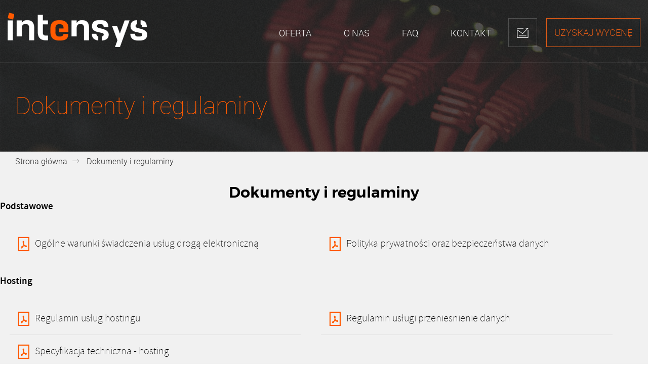

--- FILE ---
content_type: text/html; charset=UTF-8
request_url: https://intensys.pl/regulaminy
body_size: 2751
content:
<!DOCTYPE html>
<html lang="pl">
<head>
<meta http-equiv="content-type" content="text/html; charset=utf-8" />
<title>Dokumenty i regulaminy | intensys</title>
<meta name="description" content="" />
<meta name="keywords" content="" />
<meta name="designer" content="intensys.pl" />
<meta name="robots" content="index,follow" />
<meta name="viewport" content="width=device-width, initial-scale=1, maximum-scale=1, minimum-scale=1">
<link rel="stylesheet" href="/css/style.css?20240616" />
<link rel="icon" href="/img/favicon.png" />
<script async src="https://www.googletagmanager.com/gtag/js?id=G-GN4CWN8TC9"></script><script>window.dataLayer = window.dataLayer || [];function gtag(){dataLayer.push(arguments);}gtag('js', new Date());gtag('config', 'G-GN4CWN8TC9');</script>
</head>
<body class="page">
<header>

<nav>
        <a href="https://intensys.pl" id="logo">Kompleksowa obsługa IT - INTENSYS</a>
    
    <ul class="nav-menu">
        <li><a href="#">Oferta</a>
        <div class="nav-menu-sub">
            <div class="nav-menu-sub-back"></div>
            <div class="nav-menu-column special">
                <h2>Usługi IT</h2>
                <ul>
                    <li><a href="/obsluga-informatyczna/">Obsługa informatyczna</a></li>                    
                    <li><a href="/podpis-kwalifikowany/">Podpis kwalifikowany</a></li>
                    <li><a href="/administrowanie-serwerami/">Administrowanie serwerami</a></li>
                    <li><a href="/monitoring-kontrola-dostepu/">Monitoring IP, kontrola dostępu, Smart Home</a></li>
                    <li><a href="/bezpieczenstwo-danych/">Bezpieczeństwo danych</a></li>
                </ul>
            </div>            
            <div class="nav-menu-column">
                <h2>Internet</h2>
                <ul>
                    <li><a href="/serwery-dedykowane/">Serwery dedykowane</a></li>                                        
                    <li><a href="/hosting/">Hosting</a></li>
                    <li><a href="/domeny/">Domeny</a></li>                                        
                    <li><a href="/strony-internetowe/">Projektowanie stron www</a></li>
                    <li><a href="/certyfikaty-ssl/">Certyfikaty SSL</a></li>
                                    </ul>
            </div>
            <div class="nav-menu-column">
                <h2>Oprogramowanie</h2>
                <ul>
                    <li><a href="/oprogramowanie/">Dodatki do InsERT GT/Nexo</a></li>
                    <li><a href="/oprogramowanie/#sms">Komunikacja SMS</a></li>
                    <li><a href="/oprogramowanie/#backup">Kopie zapasowe</a></li>
                    <li><a href="/oprogramowanie/#dedykowane">Rozwiązania dedykowane</a></li>
                    <li><a href="/podpisywanie-kodu/">Certyfikaty Code Signing</a></li>
                </ul>
            </div>                
        </div>
        </li>
        <li><a href="/onas/">O nas</a></li>
        <li><a href="/faq/">FAQ</a></li>
        <li><a href="/kontakt/">Kontakt</a></li>
    </ul>

    <ul class="nav-buttons">
               <li><a target="_blank" href="https://poczta.intensys.pl/" class="nav-button-webmail" title="Logowanie do poczty">Poczta - Webmail</a></li>
    </ul>

    <a href="/wycena/" class="nav-get-quote">Uzyskaj wycenę</a>

</nav>


<div class="page-splash">
        <div class="page-splash-bg" style="background-image: url(/content/slider/infrastruktura.jpg)"></div>
        <div class="page-description">    
                <h1>Dokumenty i regulaminy</h1>
            </div>    
</div>
</header>
<nav class="breadcrumbs">
<div class="wrapper">
<ul>
    <li><a href="/">Strona główna</a></li>
            <li><a href="/regulaminy">Dokumenty i regulaminy</a></li>
        </ul>
</div>
</nav>
<section class="documents">
<div class="wrapper">
<h2>Dokumenty i regulaminy</h2>

<h3>Podstawowe</h3>
<div class="documents-files">
<a class="file" target="_blank" href="/downloads/ogolne-warunki-swiadczenia-uslug-droga-elektroniczna.pdf">Ogólne warunki świadczenia usług drogą elektroniczną</a>
<a class="file" target="_blank" href="/downloads/polityka-prywatnosci-oraz-bezpieczenstwa-danych.pdf">Polityka prywatności oraz bezpieczeństwa danych</a>
</div>
<h3>Hosting</h3>
<div class="documents-files">
<a class="file" target="_blank" href="/downloads/regulamin-uslug-hostingu.pdf">Regulamin usług hostingu</a>
<a class="file" target="_blank" href="/downloads/regulamin-uslugi-przeniesianie-danych.pdf">Regulamin usługi przeniesnienie danych</a>
<a class="file" target="_blank" href="/downloads/specyfikacja-techniczna-hosting.pdf">Specyfikacja techniczna - hosting</a>
</div>
<h3>Domeny</h3>
<div class="documents-files">
<a class="file" target="_blank" href="/downloads/regulamin-uslug-rejestracji-i-utrzymania-domen-internetowych.pdf">Regulamin usług rejestracji i utrzymania domen internetowych</a>
<a class="file" target="_blank" href="https://www.dns.pl/regulamin_nazw_domeny_pl">Regulamin rejestracji domen .pl (NASK)</a>
<a class="file" target="_blank" href="https://eurid.eu/pl/other-infomation/document-repository/">Regulamin rejestracji domen .eu (EURid)</a>
<a class="file" target="_blank" href="https://www.icann.org/en/registrars/registrant-rights-responsibilities-en.htm">Regulamin rejestracji domen globalnych (ICANN)</a>
</div>
<h3>Serwery dedykowane, administrowanie serwerami</h3>
<div class="documents-files">
<a class="file" target="_blank" href="/downloads/regulamin-swiadczenia-uslug-wynajmu-serwerow-dedykowanych.pdf">Regulamin świadczenia usług wynajmu serwerów dedykowanych</a>
<a class="file" target="_blank" href="/downloads/regulamin-uslugi-administracja-serwerami.pdf">Regulamin usługi administracja serwerami</a>
<a class="file" target="_blank" href="/downloads/ogolne-warunki-korzystania-z-oprogramowania-microsoft.pdf">Ogólne warunki korzystania z oprogramowania Microsoft w ramach usługi wynajmu serwerów dedykowanych</a>
</div>
</div>
</section>

<footer>

    <nav class="footer-columns">


        <div class="footer-column">

            <h3>Kontakt</h3>

            <address>
                <b>INTENSYS Spółka z o.o.</b><br />
                Jedności Robotniczej 34<br />
                89-600 Chojnice
            </address>

            <a href="tel:+48880100187" class="footer-phone">+48 880 100 187</a>
            <a href="mailto:kontakt@intensys.pl" class="footer-mail">kontakt@intensys.pl</a>

            <ul class="footer-social">
                <li><a target="_blank" href="https://www.facebook.com/intensys" class="footer-social-facebook">Facebook</a></li>
                <li><a target="_blank" href="https://twitter.com/intensyspl" class="footer-social-twitter">Twitter</a></li>
                <li><a target="_blank" href="https://www.linkedin.com/company/intensyspl" class="footer-social-linkedin">LinkedIn</a></li>
            </ul>

        </div>

        <div class="footer-column footer-menu">

            <h3>O nas</h3>

            <ul>
                <li><a href="/onas/#dlaczego-my">Dlaczego intensys?</a></li>
                             <li><a href="/kontakt/">Kontakt</a></li>
                <li><a href="/regulaminy/">Regulaminy</a></li>
                <li><a href="/polityka-prywatnosci/">Polityka prywatności</a></li>
            </ul>

        </div>

        <div class="footer-column footer-menu">

            <h3>Usługi</h3>

            <ul>
                <li><a href="/obsluga-informatyczna/">Obsługa informatyczna</a></li>
                <li><a href="/serwery-dedykowane/">Serwery dedykowane</a></li>
                <li><a href="/monitoring-kontrola-dostepu/">Monitoring IP, kontrola dostępu</a></li>
                <li><a href="/podpis-kwalifikowany/">Podpis kwalifikowany</a></li>
                <li><a href="/bezpieczenstwo-danych/">Systemy kopii zapasowych</a></li>
                <li><a href="/hosting/">Hosting</a></li>
                <li><a href="/domeny/">Rejestracja domen</a></li>
                <li><a href="/strony-internetowe/">Projektowanie stron www</a></li>
            </ul>

        </div>

        <div class="footer-column footer-menu">

            <h3>Zasoby</h3>

            <ul class="footer-resources">
                <li><a href="/faq/" class="faq">FAQ</a></li>
                               <li><a href="/wycena/" class="query">Zapytanie o ofertę</a></li>
                <li><a target="_blank" href="https://www.iss.com.pl/oprogramowanie/" class="shop">Zamawianie licencji</a></li>
                <li><a target="_blank" href="https://tools.intensys.pl/" class="tools">Narzędzia intensys</a></li>
                <li><a target="_blank" href="https://poczta.intensys.pl/" class="mail">Poczta.intensys.pl</a></li>
            </ul>

        </div>

    </nav>

    <div class="footer-copyright"><p>© 2006-2024 INTENSYS Spółka z o.o.</p></div>

</footer>

<a href="" id="floating-menu">Menu</a>


<!-- Messenger Wtyczka czatu Code -->
    <div id="fb-root"></div>

    <!-- Your Wtyczka czatu code -->
    <div id="fb-customer-chat" class="fb-customerchat">
    </div>

    <script>
      var chatbox = document.getElementById('fb-customer-chat');
      chatbox.setAttribute("page_id", "132847040074802");
      chatbox.setAttribute("attribution", "biz_inbox");
    </script>

    <!-- Your SDK code -->
    <script>
      window.fbAsyncInit = function() {
        FB.init({
          xfbml            : true,
          version          : 'v15.0'
        });
      };

      (function(d, s, id) {
        var js, fjs = d.getElementsByTagName(s)[0];
        if (d.getElementById(id)) return;
        js = d.createElement(s); js.id = id;
        js.src = 'https://connect.facebook.net/pl_PL/sdk/xfbml.customerchat.js';
        fjs.parentNode.insertBefore(js, fjs);
      }(document, 'script', 'facebook-jssdk'));
    </script>


<script src="/js/script.js"></script>

</body>
</html>

--- FILE ---
content_type: text/css;charset=UTF-8
request_url: https://intensys.pl/css/style.css?20240616
body_size: 11741
content:
@font-face {font-family: 'Roboto';src: url('../font/roboto-light-webfont.woff2') format('woff2');font-weight: normal;font-style: normal;font-display: block;}@font-face {font-family: 'Roboto';src: url('../font/roboto-thin-webfont.woff2') format('woff2');font-weight: 200;font-style: normal;font-display: block;}@font-face {font-family: 'Trueno';src: url('../font/trueno-light-webfont.woff2') format('woff2');font-weight: normal;font-style: normal;font-display: block;}@font-face {font-family: 'Trueno';src: url('../font/trueno-ultralight-webfont.woff2') format('woff2');font-weight: 200;font-style: normal;font-display: block;}@font-face {font-family: 'Trueno';src: url('../font/trueno-semibold-webfont.woff2') format('woff2');font-weight: bold;font-style: normal;font-display: block;}@font-face {font-family: 'Source Sans';src: url('../font/sourcesanspro-bold-webfont.woff2') format('woff2');font-weight: bold;font-style: normal;font-display: fallback;}@font-face {font-family: 'Source Sans';src: url('../font/sourcesanspro-light-webfont.woff2') format('woff2');font-weight: 200;font-style: normal;font-display: fallback;}@font-face {font-family: 'Source Sans';src: url('../font/sourcesanspro-regular-webfont.woff2') format('woff2');font-weight: normal;font-style: normal;font-display: fallback;}@font-face {font-family: 'Line Awesome';font-style: normal;font-weight: 400;font-display: auto;src: url("../font/la-regular-400.woff2") format("woff2");font-display: auto;}@font-face {font-family: 'Line Awesome';font-style: normal;font-weight: 900;font-display: auto;src: url("../font/la-solid-900.woff2") format("woff2");font-display: auto;}@font-face {font-family: 'Line Awesome Brands';font-style: normal;font-weight: normal;font-display: auto;src: url("../font/la-brands-400.woff2") format("woff2");font-display: auto;}*{padding:0;margin:0}article,aside,details,figcaption,figure,footer,header,hgroup,menu,nav,section{display: block}object,embed,video{max-width:100%;height:auto}.nav-toggle { display: none; }.fn {display:none;}address{font-style:normal;}a{text-decoration:none}a:focus,input,textarea{outline:0}abbr{border-bottom: 1px dotted black}del{color:red;text-decoration:line-through}ins{border-bottom:1px solid green;color:green;text-decoration:none}q{font-style:italic}fieldset{border:0}html{overflow-y:scroll;background:#fff}img{border:0;vertical-align:bottom;max-width:100%}#mapa img{max-width:9999px}label{cursor:pointer}ul{list-style:none}table{border-collapse:collapse;border-spacing:0;margin-bottom:1em}@media screen {.clear{clear:both}.left{float:left}.right{float:right}.center{text-align: center;}.text-left { text-align:left; }.text-right { text-align:right; }.text-center{ text-align:center; }.hide{display:none}.offscr{position:absolute;left:-9999px}.noscroll{overflow:hidden;}html,body{box-sizing: border-box;}body{text-rendering:optimizeLegibility;font-family:"Source Sans", sans-serif;}html {scrollbar-color: #6b6b6b #1d1d1d;scrollbar-width: auto;}.wrapper, header nav, .footer-columns { position: relative; width: 1400px; margin: auto; }header {width: 100%;height: 100vh;background-color: #303131;background-image: url(../img/noise.jpg);}#logo {width: 276px;height: 68px;overflow: hidden;text-indent: -9000px;background: url(../img/logo.png);background-position: 50% 50%;display: block;position: absolute;top: 25px;left: 15px;text-align: left;}.breadcrumbs {width: 100%;background: #f1f1f1;font: normal 16px/16px Roboto;overflow: hidden;}.breadcrumbs ul { padding: 8px 0; position: relative; }.breadcrumbs ul li:first-child { margin-left: 15px; }.breadcrumbs ul li { display: inline-block; position: relative; }.breadcrumbs ul li:after {color: #aaa; margin: 0 8px;font: bold 18px/20px "Line Awesome";content: "";}.breadcrumbs ul li:last-child:after { content: "" }.breadcrumbs ul li a { color: #333; }.breadcrumbs ul li a:hover { color: #df5b16; }.page header { height: 300px; min-height: auto; }header nav { border-bottom: 1px solid rgba(255,255,255,.07); height: 123px; z-index: 20; text-align: right; }header nav > ul {display: inline-block;text-align: left;vertical-align: top;}header nav > ul > li {display: inline-block;}header .nav-menu {margin-top: 25px;height: 80px;font: normal 18px/18px Roboto;}header .nav-menu > li { margin: 0 15px;} header .nav-menu > li > a { padding: 0 15px; display: block; color: #fff; text-transform: uppercase; line-height: 80px; transition: color ease .3s;}header .nav-menu > li:hover > a, header .nav-menu > li > a:hover { color: #df5b16; }header .nav-menu-sub.open { transform: translate(0,0); opacity: 1; }header .nav-menu-sub {position: absolute;width: 1000px;top: 100px;background: #2a2b2a;color: #fff;display: flex;right: 15px;transition: opacity 0.4s, padding 0.3s ease, transform 0.4s;transform: translate(0, -150%);opacity: 0;z-index: 20;}header .nav-menu-sub h2 {font: bold 18px/20px "Source Sans";text-transform: uppercase;margin-top: 35px;margin-left: 40px;margin-bottom: 20px;}header .nav-menu-sub ul {margin-left: 40px;margin-bottom: 40px;max-width: 250px;}header .nav-menu-sub ul > li {margin: 15px 0;}header .nav-menu-sub ul > li a {color: #fff;text-transform: uppercase;font: 200 18px/20px "Source Sans";opacity: .8;transition: all ease 0.3s;}header .nav-menu-sub ul > li a:hover {color: #df5b16;}header .nav-menu-column {display: inline-block;vertical-align: top;width: 33%;}header .nav-menu-column.special {background: #1c1e1c;}header .nav-buttons {height: 55px;border: 1px solid rgba(255,255,255,.2);margin-top: 36px;}header .nav-buttons li { float: left; }header .nav-buttons a {display: block;width: 55px; height: 55px;text-align: center;border-right: 1px solid rgba(255,255,255,.2); overflow: hidden;text-indent: -9000px;transition: all ease .3s;position: relative;}header .nav-buttons a:before {background-position: 50% 50%;background-repeat: no-repeat;position: absolute;width: 55px; height: 55px;text-align: center;top: 0;left: 0;content: "";transition: all ease .3s;}.nav-get-quote {display: inline-block;vertical-align: top;text-align: center;height: 55px; font: normal 18px/55px Roboto;color: #df5b16;text-transform: uppercase;border: 1px solid #df5b16;padding: 0 15px;margin: 36px 15px 0 15px;transition: all ease .3s;}.nav-get-quote:hover {background: rgba(255,90,0,0.1);}header .nav-button-login:before { background-image: url(../img/icon-panel.png); }header .nav-button-webmail:before { background-image: url(../img/icon-mail.png); }header .nav-button-login:hover { background-color: rgba(0,110,180,.3);}header .nav-button-webmail:hover { background-color: rgba(0,180,0,.3)}header .nav-button-login:hover:before { transform: rotateZ(360deg); }header .nav-button-webmail:hover:before { transform: rotateZ(10deg); }header .nav-buttons li:last-child a { border-right: none; }.home-slider {position: absolute;top: 0;left: 0;width: 100%;height: 100%;z-index: 10;}.home-slide {position: absolute;top: 0;left: 0;width: 100%;height: 100%;background: #111;z-index: 50;}.home-slide { z-index: 100;}.home-slide img {position: absolute;top: 0;left: 0;width: 100%;height: 100%;object-fit: cover;opacity: .2;}.page-splash {width: 100%;height: 300px;position: absolute;top: 0;left: 0;overflow: hidden;}.page-splash-bg {position: absolute;width: 100%;height: 1000px;left: 0;background-position-y: 1700px;background-attachment: fixed;opacity: .2;}.page-description { height: 180px; width: 1400px; margin: auto; position: relative; top: 120px; }.page-description h1 { margin-left: 0px; font: 200 48px/48px Roboto; color: #ff5a00; position: absolute; top: 50%; left: 15px; transform: translateY(-50%); }.page-description h1 p { display: block; font: 200 24px/40px Roboto; }.home-slide a {display: block; width: 100%;max-width: 1400px; margin: auto;position: relative; top: 55%;color: #fff;}.home-slide a h2 {font: 200 48px/48px Trueno;color: #ff5a00;max-width: 700px;margin-left: 130px;padding-bottom: 30px;padding-top: 20px;position: relative;display: block;top: 20px;}.home-slide a h2:before {content: "";position: absolute;height: 100%;width: 6px;background: #ff5a00;left: -25px;top: 0;}.home-slide a p {max-width: 680px;color: rgba(255,255,255,.8);font: normal 20px/24px Roboto;margin: 20px 0;margin-left: 130px;}.home-slider-pagination { position: absolute;bottom: 20px;display: block;z-index: 40;width: 100%;max-width: 1400px;margin: auto;left: 0; right: 0;}.home-slider-progress {position: absolute;bottom: 0;height: 5px;background-color: #000;z-index: 3000;opacity: 0.6;}.home-slider-pagination ul {margin-left: 20px;}.home-slider-pagination ul li {display: inline-block;margin-right: 12px;width: 48px;height: 48px;border: 1px solid rgba(255,255,255,.2);color: rgba(255,255,255,.2);text-align: center;font: normal 24px/48px Roboto;transition: all ease .3s;cursor: pointer;}.home-slider-pagination .active {color: #fff;border-color: #fff;}.home-slider-pagination li:hover {border-color: #ff5a00;color: #ff5a00;}.home-offer {width: 100%;background: #f8f8f8;padding-bottom: 50px;}.home-offer h2 {font: bold 36px/36px Trueno;color:#282a28;margin-left: 40px;padding-top: 50px;padding-bottom: 30px;text-align: left;}.home-offer-element {max-width: 390px;display: inline-block;margin-left: 40px;margin-right: 20px;margin-bottom: 30px;vertical-align: top;color: #282a28;}.home-offer-element h3 {font: 200 30px/30px "Source Sans";margin-bottom: 15px;}.home-offer-element a {color:#282a28;transition: all ease .3s;}.home-offer-element a:hover {color: #ff5a00;}.home-offer-element h3:before {font: bold 60px/60px "Line Awesome";color: #ff5a00;display: block;margin-bottom: 5px;}.home-offer-element.www h3:before { content: "" }.home-offer-element.server h3:before { content: "" }.home-offer-element.care h3:before { content: "" }.home-offer-element.networking h3:before { content: "" }.home-offer-element.security h3:before { content: "" }.home-offer-element.software h3:before { content: "" }.home-offer-element p {font: normal 18px/18px "Source Sans";margin-bottom: 15px;}.home-counter {width: 100%;position: relative;color: #fff;}.home-counter-data {width: 55%;background-color: #191a19;position: relative;top: -50px;height: 440px;z-index: 10;text-align: right;font: 200 24px/48px "Source Sans";}.home-counter-data ul {right: 15%;top: 50%;transform: translateY(-50%);position: absolute;}.home-counter-data li {margin-bottom: 15px;}.home-counter-data li b {color: #ff5a00;font: bold 48px/48px "Source Sans";display: inline-block; vertical-align: middle;text-align: left;margin-left: 15px;width: 100px;}.home-counter-data:before {content: '';background-image: url(../img/bg-counter.jpg);background-repeat: no-repeat;background-size: cover;width: 100%;height: 100%;pointer-events: none;z-index: 1;position: absolute;mix-blend-mode: overlay;opacity: .25;left: 0;}.home-counter-description {width: 50%;height: 100%;position: absolute;top: 0;right: 0;background: #282a28;z-index: 20;}.home-counter-description:before {content: "";font: bold 145px/145px "Line Awesome";color: rgba(255,255,255,.04);position: absolute;pointer-events: none;bottom: 30px;left: 30px;}.home-counter-description h2 {font: bold 36px/36px Trueno;margin-top: 50px;margin-left: 50px;}.home-counter-description p {font: normal 18px/24px "Source Sans";margin-top: 20px;margin-left: 50px;max-width: 380px;}.home-clients {width: 100%;text-align: center;}.home-clients h2 {font: bold 36px/36px Trueno;color:#ff5a00;margin-left: 40px;padding-top: 10px;padding-bottom: 20px;text-align: left;}.home-clients ul {display: flex;flex-wrap: wrap;max-width: 1200px;margin: auto;margin-top: 30px;margin-bottom: 40px;}.home-clients ul li {display: inline-block;flex-grow: 1;width: 199px;height: 120px;position: relative;text-align: center;}.home-clients ul li img {position: absolute;top: 50%;transform: translateY(-50%);margin: auto;left: 0;right: 0;-webkit-filter: grayscale(100%);filter: grayscale(100%);transition: all ease .5s;}.home-clients ul li img:hover {filter: none;}.home-clients ul li:nth-child(1),.home-clients ul li:nth-child(2),.home-clients ul li:nth-child(3),.home-clients ul li:nth-child(4),.home-clients ul li:nth-child(5),.home-clients ul li:nth-child(6) {border-bottom: 1px solid #e1e1e1}.home-clients ul li:nth-child(1):after,.home-clients ul li:nth-child(2):after,.home-clients ul li:nth-child(3):after,.home-clients ul li:nth-child(4):after,.home-clients ul li:nth-child(5):after {content: "";width: 1px;height: 100px;background: #e1e1e1;position: absolute;top: 70px;right: 0;}.home-clients-query {margin-bottom: 40px;}.home-clients-query p {font: normal 18px/20px "Source Sans";font-style: italic;color: #494949;display: inline-block;vertical-align: middle;}.home-clients-query a, .query-button {display: inline-block;vertical-align: middle;text-align: center;text-transform: uppercase;color: #494949;border: 1px solid #d0d0d0;padding: 15px 15px;margin: 5px;margin-left: 15px;transition: all ease .3s;text-decoration: none;font-size: 18px;}.home-clients-query a:hover, .query-button:hover {background: #000;color: #fff;text-decoration: none;}.home-news {width: 100%;background: #f8f8f8;text-align: center;padding-bottom: 40px;}.home-news-container {width: 100%;display: flex;flex-wrap: nowrap;justify-content: space-evenly;}.home-news-element {width: 430px;background: #fff;display: block;text-align: left;margin: 16px;color: #000;transition: all ease .5s;}.home-news-element:hover {box-shadow: 0px 0px 30px 1px rgba(0, 0, 0, .1);}.home-news-element h3 {font: 200 30px/30px "Source Sans"; margin: 35px 30px 15px 35px; }.home-news-element time {font: bold 18px/18px "Source Sans"; position: relative;margin-left: 30px;}.home-news-element time:before {font: normal 30px/18px "Line Awesome";content: "";display: inline-block;vertical-align:top;}.home-news-element p { font: 200 18px/20px "Source Sans"; margin: 20px 35px;}.home-news h2 {font: bold 36px/36px Trueno;color:#494949;margin-left: 40px;padding-top: 50px;padding-bottom: 20px;text-align: left;}footer {background-color: #181818;width: 100%;color: #fff;padding-top: 20px;position:relative;}footer > * {z-index: 20;}footer:before {position: absolute;top: 0;left: 0;width: 100%;height: 100%;content: "";background-image: url(../img/noise.jpg);z-index: 10;opacity: .7;}footer:after {position: absolute;top: 0;left: 0;width: 100%;height: 100%;content: "";background: #222;opacity: .5;z-index: 11;}footer h3 {color: #ff5a00;font: normal 24px/24px Trueno;margin-top: 15px;margin-bottom: 30px;}.footer-copyright {width: 100%;background: #181818;text-align: center;color: #fff;font: 200 18px/24px "Source Sans";padding: 13px 0;position: relative;}footer address {font: 200 18px/24px "Source Sans"; margin-bottom: 20px;}.footer-phone, .footer-mail {display: block;font: 200 18px/24px "Source Sans";color: #fff;margin: 10px 0;position: relative;}.footer-phone:before, .footer-mail:before {font: bold 24px/24px "Line Awesome";color: #fff;margin-right: 8px;display: inline-block;vertical-align: middle;}.footer-phone:before { content: "" }.footer-mail:before { content: "" }.footer-social {height: 50px;border: 1px solid #212121;display: inline-block;margin-top: 20px;margin-bottom: 20px;}.footer-social li {display: inline-block;float: left;border-right: 1px solid #212121;}.footer-social li:last-child {border-right: none;}.footer-social li a {width: 50px;height: 50px;display: block;text-align: center;overflow: hidden;text-indent: -9000px;position: relative;color: #fff;}.footer-social li a:before {font: normal 24px/50px "Line Awesome Brands";text-indent: 0;width: 50px;height: 50px;text-align: center;position: absolute;top: 0;left: 0;}.footer-social-facebook:before { content: "" }.footer-social-twitter:before { content: "" }.footer-social-linkedin:before { content: "" }.footer-menu ul li a {color: rgba(255,255,255,.5);font: 200 18px/24px "Source Sans";display: block;margin: 10px 0;}footer a, footer a:before, .footer-resources a:before {transition: all ease .5s;}.footer-social a:hover {color: #fff;background-color: rgba(255,90,0,.6);}.footer-social a:hover:before {color: #fff;}footer a:hover, footer a:hover:before, .footer-menu ul li a:hover, .footer-resources a:hover:before {color: #ff5a00;}.footer-resources a { position: relative;}.footer-resources a:before {content: "";font: bold 18px/18px "Line Awesome";color: rgba(255,255,255,.4);margin-right: 8px;}.footer-resources .faq:before { content: "" }.footer-resources .sitemap:before { content: "" }.footer-resources .query:before { content: "" }.footer-resources .shop:before { content: "" }.footer-resources .tools:before { content: "" }.footer-resources .mail:before { content: "" }.footer-columns { display: flex; }.footer-column { width: 22%; margin-left: 3%; border-right: 1px solid rgba(0,0,0,.24); padding-bottom: 20px; }.footer-column:last-child {border-right: none}article {min-height: 300px;background: #fff;}#floating-menu {background: #ff5a00;width: 50px;height: 50px;overflow: hidden;position: fixed;top: 20px;right: 20px;text-indent: -9000px;color: #fff;z-index: 5000;text-align: center;opacity: 0;transition: all ease .4s;visibility: collapse;}#floating-menu.visible {opacity: 1;visibility: visible;top: 20px;right: 20px;}#floating-menu.close:before {content: "";}#floating-menu:before {content: "";font: bold 24px/50px "Line Awesome";text-indent: 0;width: 50px;height: 50px;position: absolute;top: 0;left: 0;text-align: center;}.mobileMenu {top: 0;right: 0;width: 50px;height: 50px;z-index: 4000;position: fixed;background: #ff5a00;transition: all ease .2s;overflow: hidden;width: 100vw;height: 100vh;clip: rect(50px,97vw,50px,97vw);transition-delay: .3s;}.mobileMenu.open {clip: rect(0,100vw,100vh,0);}.mobileMenu #logo {background-color: transparent;background-position: 50% 50%;background-repeat: no-repeat;background-image: url(../img/logo-white.png);}.mobileMenu .nav-menu-sub {position: absolute;top: 0;left: 0;margin-left: 350px;transition: opacity 0.4s, padding 0.3s ease, transform 0.4s;transform: translateX(150%);opacity: 0;margin-top: -80px;overflow-y: auto;height: calc(100vh - 150px);scrollbar-color: #6b6b6b #1d1d1d;scrollbar-width: thin;min-width: 300px;}.mobileMenu.sub-open { background: #111; }.mobileMenu.sub-open .nav-menu { transform: translateX(-50%); }.mobileMenu.sub-open .nav-menu > li > a { opacity: .1 }.mobileMenu .nav-menu-sub.open { transform: translateX(0); opacity: 1; }.mobileMenu .nav-menu-sub .nav-menu-column { margin-bottom: 30px; }.mobileMenu .nav-menu-sub h2 { font: bold 20px/24px "Source Sans"; text-transform: uppercase; color: #ff5a00;}.mobileMenu .nav-menu-sub ul { margin-top: 20px; }.mobileMenu .nav-menu-sub li a { color: #fff; margin-bottom: 15px; display: block; transition: color 0.4s; }.mobileMenu .nav-menu-sub li a:hover { color: #ff5a00; }.mobileMenu .nav-menu-sub-back {cursor: pointer;background: #000;width: 50px;height: 50px;margin-bottom: 30px;color: #fff;text-align: center;transition: color 0.4s;}.mobileMenu .nav-menu-sub-back:hover {color: #ff5a00;}.mobileMenu .nav-menu-sub-back:before {font: bold 24px/50px "Line Awesome";content: "";}.mobileMenu .nav-menu {position: relative;top: 0;margin-top: 200px;margin-left: 50%;left: 0;color: #fff;transition: opacity 0.4s, padding 0.3s ease, transform 0.4s;display: block;height: 100%;}.mobileMenu.sub-open .nav-menu > li > a {pointer-events: none;}.mobileMenu .nav-menu > li {margin-bottom: 30px;}.mobileMenu .nav-menu > li > a {color: #fff;font: bold 55px/55px "Source Sans";transition: opacity 0.4s;}.mobileMenu .nav-menu > li > a:hover {opacity: .5;}.mobileMenu .nav-get-quote {bottom: 50px;right: 50px;background: transparent;color: #fff;border: 1px solid #fff;position: absolute;font: 200 24px/50px "Source Sans";text-transform: none;padding: 10px 40px;transition: all ease 0.4s;}.mobileMenu.sub-open .nav-get-quote {color: #ff5a00;border: 1px solid #ff5a00;}.mobileMenu .nav-get-quote:hover {background: #000;border-color: #000;color: #fff;}.mobileMenu .nav-buttons {position: absolute;bottom: 50px;left: 40px;}.mobileMenu .nav-buttons li {display: inline-block;}.mobileMenu .nav-buttons li a {width: 70px;height: 70px;overflow: hidden;background: #fff;border: 1px solid #fff;color: #ff5a00;display: block;text-indent: -9000px;position: relative;}.mobileMenu .nav-buttons li a:hover:before {font-size: 50px;}.mobileMenu.sub-open .nav-buttons li a {background: transparent;border: 1px solid #ff5a00;color: #ff5a00;}.mobileMenu .nav-buttons li a:before {width: 100%;height: 100%;text-align: center;font: bold 40px/70px "Line Awesome";color: #ff5a00;position: absolute;top: 0;left: 0;text-indent: 0;transition: all ease 0.4s;}.mobileMenu .nav-buttons li a.nav-button-webmail:before { content: "" }.mobileMenu .nav-buttons li a.nav-button-login:before { content: "" }.error { text-align: center; }.error main { max-width: 800px; position: absolute; top: 50%; transform: translateY(-50%); margin: auto; left: 0; right: 0;background-image: url(../img/error-404.png);background-repeat: no-repeat;background-position: top center;padding-top: 220px;color: #464646;}.error main h1 { font: 200 80px/80px Roboto; margin: auto; color: #fa5e00; margin-bottom: 50px; }.error main p { font: 200 24px/30px "Source Sans"; }.error main b { font-weight: bold; }.error main img { margin: 30px; }.columns {display: flex;flex-wrap: nowrap;}.column { width: 45%; margin-right: 5%; }.column:last-child { margin-right: 0;}.contact {background: #f5f5f5;padding-top: 30px;padding-bottom: 50px;position: relative;margin: auto;}.contact .wrapper { max-width: 800px;}.contact h1 {font: bold 36px/36px "Source Sans";color: #333;margin-bottom: 25px;}.contact address {font: 200 22px/26px "Source Sans";}article {font: 200 16px/22px "Source Sans";}article a {color: #ff5a00;}article a:hover {text-decoration: underline;}article p {margin: 12px 0;}.form {max-width: 800px;position: relative;margin: auto;margin-top: 40px;margin-bottom: 50px;}.form-row {display: flex;}.form-element {flex: 1 1 50%;padding: 0 34px 0 16px;}.form-element:first-child {padding-left: 0;}.form-element:last-child {padding-right: 0;}.form-element label {display: block;margin: 15px 0 10px 0;color: #333;font: 200 16px/16px Roboto;}.form-element input, .form-element textarea {width: 100%;padding: 15px;border: 1px solid #efefef;background: #efefef;font: 200 18px/22px "Source Sans";color: #333;transition: all ease .4s;}.form-element input:focus, .form-element textarea:focus {border-color: #ff5a00;}.form-element input:invalid:focus, .form-element textarea:invalid:focus, .form-element select:invalid:focus, .form-element .invalid {color: #721c24 !important;background-color: #f8d7da !important;border-color: #f5c6cb !important;}.form-element input:user-invalid, .form-element textarea:user-invalid, .form-element select:user-invalid, .form-element .invalid {color: #721c24 !important;background-color: #f8d7da !important;border-color: #f5c6cb !important;}input[type=number] {-moz-appearance: textfield;appearance: textfield;}input[type=number]::-webkit-outer-spin-button,input[type=number]::-webkit-inner-spin-button {-webkit-appearance: none;margin: 0;}.form-element textarea {min-height: 80px;resize: vertical;}.form-row p {padding: 10px;font: normal 18px/22px Roboto;color: #000;}.form-row > button {border: 1px solid #ff5a00;color: #ff5a00;background: transparent;padding: 15px 20px;text-transform: uppercase;text-align: center;font: 200 22px/22px Roboto;margin: 16px auto;margin-right: 0;cursor: pointer;transition: all ease .4s;}.form-row button:hover {border-color: #000;color: #000;}.form-required { color: red; }.faq .wrapper {width: auto;max-width: 1000px;}.faq-categories {width: 100%;display: block;margin-bottom: 30px;margin-top: 40px;border-bottom: 1px solid #efefef;padding-bottom: 20px;}.faq-categories li {display: inline-block;}.faq-categories li a {display: block;border: 1px solid #d7d7d7;color: #333;padding: 10px 15px;font: 200 20px/20px Roboto;text-align: center;margin: 5px;}.faq-categories li a.active {background: #333;border-color: #333;color: #fff;}.faq-categories li a:not(.active):hover {border-color: #ff5a00;color: #ff5a00;text-decoration: none;}.faq-questions {width: 100%;padding-bottom: 50px;}.faq-questions > li {display: block;width: 100%;background: #efefef;margin-bottom: 10px;box-shadow: 0 1px 2px rgba(0,0,0,.08);transition: box-shadow .2s;}.faq-questions > li > a {display: block;padding: 15px 15px; position: relative;text-decoration: none;text-align: left;font: 200 20px/24px Roboto;color: #333;}.faq-questions > li > a:after {content: "";font: bold 26px/26px "Line Awesome";color: #333;position: absolute;top: 50%;transform: translateY(-50%);right: 15px;}.faq-questions > li.opened > a:after {content: "";}.faq-questions > li > a:hover, .faq-questions li.opened > a {color: #ff5a00;}.faq-questions > li .faq-answer {display: none;overflow: hidden;margin: 0 20px;padding-bottom: 25px;}.text {font: 200 18px/24px "Source Sans";color: #000;}.text b { font-weight: bold; }.text .wrapper { max-width: 1000px; width: auto; }.text p {margin: 25px 0;}.text .preface {font: 200 24px/30px "Source Sans";}.documents {background: #f1f1f1;width: 100%;padding: 30px 0;text-align: left;}.documents-files {display: flex;max-width: 1400px;margin: 30px auto;justify-content: left;flex-wrap: wrap;}.documents-files a {display: flex;align-items: center;flex: 0 0 45%;max-width: 45%;text-align: left;padding: 20px 10px;padding-left: 50px;box-sizing: border-box;color: #000;font: 200 20px/24px "Source Sans";position: relative;border-bottom: 1px solid #dedede;transition: color .5s ease;margin: 0 1.5%;}.documents-files a:hover {color: #ff5a00;}.documents-files a:nth-last-of-type(-n+2) { border-bottom: none; }.documents-files a:nth-last-child(2):nth-child(even) { border-bottom: 1px solid #dedede !important; }.documents-files a[href$=".pdf"]:before { content: ""; }.documents-files a[href$=".docx"]:before { content: ""; }.documents-files a[href^="https"]:before,.documents-files a[href^="http"]:before { content: ""; font-weight: bold; }.documents-files a:before {content: "";position: absolute;left: 10px;top: 50%;transform: translateY(-50%);width: 35px;height: 35px;font: normal 35px/35px "Line Awesome";color: #ff5a00;}.why-us {background: #fff;width: 100%;padding: 30px 0;text-align: center;}.why-us h2, .how-we-work h2, .software h2, .text h2 {font: 200 60px/60px Roboto;color: #ff5a00;margin-bottom: 15px;position: relative;text-align: center;z-index: 10;}.text h2 {text-align: left;margin-bottom: 30px;}.text h3:first-child { margin-top: 40px; }.why-us > p {font: bold 18px/22px Roboto;margin-bottom: 15px;}.why-us-reasons {display: flex;max-width: 1200px;margin: auto;justify-content: space-around;flex-wrap: wrap;}.why-us-element {max-width: 450px;text-align: left;margin: 20px;}.why-us-element h3 {font: bold 26px/30px "Source Sans";margin-bottom: 15px;}.why-us-element p {font: 200 20px/26px "Source Sans";}.why-us-element h3:before {position: relative;content: "";font: bold 80px/80px "Line Awesome";color: #ff5a00;display: block;}.why-us-element.progress h3:before { content: '' }.why-us-element.advice h3:before { content: '' }.why-us-element.services h3:before { content: '' }.why-us-element.complex h3:before { content: '' }.why-us-element.project h3:before { content: '' }.why-us-element.rwd h3:before { content: ''; transform: rotate(3deg) }.why-us-element.cms h3:before { content: '' }.why-us-element.optimization h3:before { content: '' }.why-us-element.management h3:before { content: '' }.why-us-element.transparency h3:before { content: '' }.why-us-element.security h3:before { content: '' }.why-us-element.rodo h3:before { content: '' }.why-us-element.contract h3:before { content: '' }.why-us-element.experience h3:before { content: '' }.why-us-element.resources h3:before { content: '' }.why-us-element.audit h3:before { content: '' }.how-we-work {width: 100%;background: #171615;padding: 50px 0;position: relative;}.how-we-work:after {width: 100%;height: 100%;background-image: url(../img/bg-desktop.jpg);background-size: cover;mix-blend-mode: overlay;opacity: .5;pointer-events: none;position: absolute;top: 0;left: 0;z-index: 0;content: "";}.cards-container {max-width: 1200px;margin: auto;position: relative;}.cards {display: flex;flex-flow: column wrap;width: 1200px;height: 1200px;margin: 0 auto;position: relative;}.cards li {max-width: 450px;height: 200px;margin: 90px;margin-top: 45px;margin-bottom: 45px;position: relative;display: block;z-index: 2;background: #fff;}.cards li:nth-child(2n+1) {margin-right: 45px;}.cards li:nth-child(2n) {margin-left: 45px;}.cards li:nth-child(2) {margin-top: 180px;}.cards li:nth-child(2n):before,.cards li:nth-child(2n+1):before {position: absolute;content: "";width: 9px;height: 9px;background-color: #bdbdbd;border-radius: 9px;top: 50%;}.cards li:nth-child(2n):before { left: -49px; }.cards li:nth-child(2n+1):before { right: -65px; }.cards li:nth-child(2n):after,.cards li:nth-child(2n+1):after {position: absolute;content: "";width: 0;height: 0;border-color: #fff;border-top: 15px solid transparent;border-bottom: 15px solid transparent;top: calc(50% - 9px);}.cards li:nth-child(2n):after {border-right-width: 15px;border-right-style: solid;right: 100%;}.cards li:nth-child(2n+1):after {border-left-width: 15px;border-left-style: solid;left: 100%;}.cards li:nth-child(1) { order: 1; }.cards li:nth-child(2) { order: 5; }.cards li:nth-child(3) { order: 2; }.cards li:nth-child(4) { order: 6; }.cards li:nth-child(5) { order: 3; }.cards li:nth-child(6) { order: 7; }.cards li:nth-child(7) { order: 4; }.cards li:nth-child(8) { order: 8; }.cards li em {position: absolute;top: 0;right: 0;width: 50px;height: 50px;background: #efefef;text-align: center;font: bold 20px/50px Trueno;color: #333;}.cards li h3 {font: normal 26px/28px Roboto;color: #ff5a00;margin: 15px 20px;position: relative;}.cards li h3:before {font: bold 40px/30px "Line Awesome";color: #000;margin-right: 8px;position: relative;top: 5px;}.card-research h3:before { content: "" }.card-planning h3:before { content: "" }.card-coding h3:before { content: "" }.card-publication h3:before { content: "" }.card-testing h3:before { content: "" }.card-project h3:before { content: "" }.card-services h3:before { content: "" }.cards li p {font: 200 16px/22px "Source Sans";color: #000;margin: 8px 20px;}.cards-timeline {z-index: 1;position: absolute;top: 0;bottom: 0;left: 50%;border-left: 1px solid rgba(191, 191, 191, 0.4);}.solutions { width: 100%;margin-top: 10px;padding: 20px 0;text-align: center;}.solutions.gray {background: #f1f1f1;margin: 0; padding: 0;margin-top: 60px;padding-bottom: 20px;}.solutions p {font-size: 24px;font-weight: 200;}.solutions figure {display: inline-block;width: 100px;height: 150px;position: relative;margin: 20px;opacity: .5;transition: all ease .4s;}.solutions figure:hover { opacity: 1; }.solutions figure:hover img { filter: none; }.solutions figure:last-child:after {display: none;}.solutions figure img {position: absolute;top: 50%;transform: translateY(-50%);margin: auto;left: 0;right: 0;max-width: 100%;max-height: 80px;filter: grayscale(100%);transition: all ease .4s;}.solutions figure:after {content: "";position: absolute;top: 50%;transform: translateY(-50%);right: -20px;height: 50%;width: 1px;background: #efefef;}.solutions figure figcaption {position: absolute;bottom: 0;margin: auto;width: 100%;text-align: center;font-family: Roboto;font-weight: 200;}.portfolio {width: 100%;text-align: center;padding: 40px 0;background: #f1f1f1;}.portfolio h2, .offer h2 {font: 200 60px/60px "Roboto";color: #333;}.portfolio-container {max-width: 1400px;margin: auto;padding: 30px 0;display: flex;flex-wrap: wrap;justify-content: space-evenly;}.portfolio-item {width: 410px;background: #fff;margin: 20px;overflow: hidden;text-align: left;transition: all ease .4s;}.portfolio-item figure {overflow: hidden;}.portfolio-item img {filter: grayscale(80%);transition: all ease .4s;}.portfolio-item:hover {box-shadow: 0px 0px 30px 1px rgba(0, 0, 0, .1);}.portfolio-item:hover img {filter: none;transform: scale(1.1) translate(-10px,-10px);}.portfolio-item .title {color: #000;display: block;font: normal 22px/25px Trueno;margin: 12px 20px;height: 53px;}.portfolio-item .description {font: normal 16px/20px Roboto;position: relative;display: block;border-top: 1px solid #ff5a00;color: #555;width: 100%;min-height: 81px;}.portfolio-item .description p {padding: 20px;}.offer-scrolldown {position: absolute;bottom: 0;width: 100%;height: 150px;text-align: center;background: linear-gradient(0deg, rgba(255,255,255,1) 0%, rgba(255,255,255,0) 50%);z-index: 100;left: 0;right: 0;}.offer-scrolldown a {display: inline-block;text-transform: uppercase;padding: 10px 12px;border: 1px solid #000;color: #000;text-decoration: none;position: absolute;bottom: 10px;margin: 0;background: #fff;font: 200 18px/18px "Source Sans";left: 50%;transform: translateX(-50%);transition: all ease .4s;}.offer-scrolldown a:hover {text-decoration: none;color:#ff5a00;border-color: #ff5a00;}.offer-container, .server-container {max-width: 1400px;margin: 40px auto;display: flex;flex-wrap: wrap;justify-content: space-between;}.server-item {width: 100%;text-align: left;background: #f1f1f1;transition: all ease .4s;border: 3px solid #fff;margin-bottom: 20px;display: flex;justify-content: flex-start;align-content: center;}.server-item ul {display: flex;justify-content: flex-start;align-content: flex-start;order: 2;padding-left: 30px;}.server-item ul li {margin-right: 35px;margin-bottom: 10px;}.server-item ul li:nth-child(1) { width: 180px; }.server-item ul li:nth-child(2) { width: 60px; }.server-item ul li:nth-child(3) { width: 150px; }.server-item ul li:nth-child(4) { width: 120px; }.server-item ul li:nth-child(5) { width: 120px; }.server-item a {order: 4;background: #000;color: #fff;display: block;position: relative;padding: 10px 15px;margin-right: 25px;text-transform: uppercase;text-decoration: none !important;font: 200 16px/16px Roboto;transition: all ease .4s;align-self: center;}.server-item a:hover {background: #ff5a00;}.offer-item {width: calc(25% - 25px);min-width: 300px;text-align: left;background: #f1f1f1;transition: all ease .4s;border: 3px solid #fff;margin-bottom: 20px;display: flex;flex-direction: column;}.offer-item:hover, .domain-item:hover, .server-item:hover {border: 3px solid #ff5a00; }.offer-item a.button {background: #000;color: #fff;display: block;position: relative;padding: 12px 15px;margin: auto;margin-bottom: 25px;max-width: 150px;text-transform: uppercase;text-decoration: none !important;font: 200 16px/16px Roboto;transition: all ease .4s;text-align: center;}.offer-item a.button:hover {background: #ff5a00; }.offer-item h3, .server-item h3 {font: 200 30px/30px Trueno;color: #000;padding: 30px;display: block;border-bottom: 3px solid #fff;position: relative;}.offer-item h3 em, .server-item h3 em {font: 200 16px/30px Trueno;}.b-select {background: #ddd;height: 25px;width: 70px;overflow: hidden;font-weight: bold;position: relative;cursor: pointer;display: flex;flex-direction: column;}.b-select:hover:after { color: #000; }.b-select:after {position: absolute;right: 5px;top: 50%;transform: translateY(-52%);content: "";color: #777;font: bold 15px/25px "Line Awesome";}.b-select .b-label { line-height: 25px;text-align: left;padding: 0 5px;margin-right: 20px;}.b-select.open {overflow: visible;z-index: 500;}.b-select .b-options {background: #fff;border: 1px solid #ddd;position: relative;top: -1px;}.b-select .b-options div {height: 22px;line-heighT: 22px;cursor: pointer;font-weight: normal;padding: 3px 5px;}.b-select .b-options div:hover {background: #ddd;}.server-item h3 {border-bottom: none;padding: 0; padding-left: 80px;height: 30px;align-self: center;order: 1;width: 130px;}.offer-item h3:after {position: absolute;right: 20px;top: 20px;font: bold 50px/50px "Line Awesome";color: #ff5a00; }.server-item h3:after {position: absolute;left: 15px;top: 50%;transform: translateY(-50%);font: bold 50px/50px "Line Awesome";color: #ff5a00; }.server-item .price {text-align: center;font: bold 30px/30px Trueno;color: #000;display: block;order: 3;align-self: center;margin-left: auto;margin-right: 20px;height: 30px;}.server-item .price em {margin-left: 0 !important;}.offer-item.start h3:after { content: "" }.offer-item.biznes h3:after { content: "" }.offer-item.biznespro h3:after { content: "" }.offer-item.premium h3:after { content: "" }.offer-item.sign h3:after { content: "" }.offer-item.cloud h3:after { content: "" }.offer-item.stamp h3:after { content: "" }.offer-item.move h3:after { content: "" }.server-item.server.s h3:after { content: "" }.server-item.server.p h3:after { content: "" }.server-item.server.storage h3:after { content: "" }.server-item.server.vm h3:after { content: "" }.server-item.server.enterprise h3:after { content: "" }.offer-item .price {text-align: center;font: bold 50px/50px Trueno;color: #000;display: block;width: 100%;padding: 20px 0;border-bottom: 3px solid #fff;}.offer-item .price em, .server-item .price em {font-size: 16px;font-weight: 200;margin-left: -10px;font-style:normal;color: #888;}.offer-item ul {width: 90%;margin: auto;display: block;padding: 20px 0;margin-top: 0;}.offer-item ul li {display: block;padding: 8px 0;position: relative;display: flex;align-items: center;justify-content: space-between;}.offer-item ul li p {padding: 0;margin: 0;text-transform: uppercase;font-size: 14px;}.offer-item ul li b {text-align: right;font-weight: bold;position: relative;}.offer-item ul li b.check:before {content: "";font: bold 18px/18px "Line Awesome";color: green;}.offer-item ul li.imp b {font-size: 30px;}.offer {text-align: center;margin: 30px 0 ;}.offer-individual { display: block;width: 100%;max-width: calc(1400px - 50px);margin: auto;background: #f1f1f1;padding: 15px 25px;font: 200 20px/26px Roboto;color: #000;}.domain-container {max-width: 1400px;margin: 30px auto;text-align: center;display: flex;flex-wrap: wrap;justify-content: space-around;}.domain-item {width: 250px;background: #f1f1f1;text-align: left;border: 3px solid #fff;transition: all ease .4s;}.domain-item h3 {font: bold 30px/38px Trueno;color: #444;text-align: center;width: 100%;display: block;border-bottom: 3px solid #fff;padding: 20px 0;}.domain-item .price-register { padding-top: 10px; }.domain-item .price-renew { padding-bottom: 10px; }.domain-item .price-register, .domain-item .price-renew {margin: 5px auto;text-align: center;font: bold 30px/30px "Source Sans";color: #ff5a00; position: relative;}.price-register em, .price-renew em {font-size: 16px;color: #333;font-style: normal;font-weight: 200;position: relative;top: -5px;text-transform: uppercase;}.properties, .area {width: 100%;background: #f1f1f1;padding: 40px 0;position:relative;text-align: center;}.area { background: #fff; padding-bottom: 0; }#area-map {width: 100%;height: 400px;}.properties:before {background-image: url(../img/bg-datacenter.jpg);background-size:cover;background-position: 50% 50%;background-blend-mode: ovelay;content: "";position: absolute;width:100%;height: 100%;top: 0;left: 0;pointer-events: none;z-index: 1;mix-blend-mode: overlay;opacity: .8;}.properties h2, .area h2, .documents h2 {font: bold 30px/30px Trueno;color: #000;text-align: center;z-index: 10;}.properties > p, .area > p {font: 200 20px/26px "Source Sans";color: #333;width: 98%;max-width: 1400px; margin: 30px auto;}.properties-container {z-index: 10;max-width: 1400px;margin: auto;padding: 20px 0;display: flex;flex-wrap: wrap;justify-content: space-around;}.properties-container.three {max-width: 1200px;}.three .property-item {width: calc(33% - 80px);}.property-item {width: calc(25% - 80px);min-width: 250px;margin: 30px 10px;padding-left: 40px;position: relative;text-align: left;}.property-item:before {font: bold 30px/30px "Line Awesome";color: #ff5a00; content: "";left: 0;top: 0px;position: absolute;}.property-item h3 {margin-bottom: 10px;font: bold 18px/22px Trueno;}.property-item p {font: 200 16px/22px "Source Sans";color: #333;margin-bottom: 20px;}blockquote {width: calc(100% - 25px);max-width: 1200px;margin: 10px auto;padding: 10px;position: relative;border-left: 10px solid rgba(0,0,0,.1);font-style: italic;}blockquote cite {font-style: normal;font-weight: bold;color: #999;}.text blockquote > p {margin: 10px 0;}blockquote:before {content: '';font: bold 60px/60px "Line Awesome";position: absolute;color: #000;opacity: .1;top: -20px;right: 0;pointer-events: none;}.techdata {width: 100%;padding: 40px 0;background: #161614;color: #fff;position: relative;text-align: center;}.techdata p {margin: 25px auto;font: 200 18px/22px "Source Sans";max-width: 1200px;width: 98%;}.techdata p b {font-weight: bold;}.techdata .button, .shifted .button, .shifted-twothird .button, .properties .button {display: inline-block;vertical-align: middle;text-align: center;text-transform: uppercase;color: #fff;border: 1px solid #d0d0d0;padding: 15px 15px;margin: 5px;margin-left: 15px;transition: all ease .3s;text-decoration: none;font-size: 18px;font-family: Roboto;font-weight: 200;}.techdata .button:hover, .shifted .button:hover, .shifted-twothird .button:hover {border-color:#ff5a00; color: #ff5a00; }.properties .button {color: #fff;background: #000;border-color: #000; }.properties .button:hover {background: #ff5a00; border-color: #ff5a00; }.techdata:before {background-image: url(../img/bg-techdata.jpg);background-size:cover;background-position: 50% 50%;background-blend-mode: ovelay;background-attachment: fixed;content: "";position: absolute;width:100%;height: 100%;top: 0;left: 0;pointer-events: none;z-index: 1;mix-blend-mode: multiply;opacity: .3;}.techdata-container {max-width: 1200px;margin: 30px auto;display: flex;flex-wrap: wrap;justify-content: space-around;text-align: left;}.techdata h2 {font: bold 30px/30px Trueno;color: #fff;text-align: center;z-index: 10;}.techdata-column {max-width: 350px;width: calc(30% - 30px);margin: 15px;min-width: 300px;}.techdata-column h3 {font: 200 28px/32px Roboto;}.techdata-column ul {margin: 20px 0;}.techdata-column ul li {margin: 12px 0;font: 200 18px/22px "Source Sans";position: relative;padding-left: 28px;}.techdata-column ul li:before {content: "";width: 18px;height: 1px;background: #ff5a00; left: 0;top: 8px;display: block;position: absolute;}.pricelist {width: 100%;background: #f1f1f1;text-align: center;padding: 50px 0;}.pricelist h2 {font: bold 30px/30px Trueno;color: #000;text-align: center;z-index: 10;}.pricelist table {width: 98%;max-width: 1400px;border-collapse: collapse;border-spacing: 0px;border-top: 1px solid #ccc;border-left: 1px solid #ccc;font: normal 18px/26px "Source Sans";margin: 30px auto ;}.pricelist table th, .pricelist table .header {font: bold 18px/26px Trueno;}.pricelist table td, .pricelist table th {padding: 20px;border-bottom: 1px solid #ccc;border-right: 1px solid #ccc;}.pricelist table tr td:first-child, .pricelist table tr th:first-child {text-align: left;}.pricelist table td {background: #fff;}.pricelist table td em, .pricelist table th em {font-style: normal;color: #777;font-size: 14px;line-height: 18px;display: block;}.pricelist table td:nth-child(2),.pricelist table td:nth-child(3),.pricelist table td:nth-child(4),.pricelist table td:nth-child(5) {width: 200px;}.pricelist table tbody tr:hover td:not(.header) {background: #f7f7f7;}.pricelist table td.header {background: transparent;padding: 30px 20px;}section.software {width: 100%;text-align: center;padding: 40px 0;}.software-container {max-width: 1400px;width: 100%;margin: auto;display: flex;justify-content:center;flex-wrap: wrap;}.software-item {background: #f1f1f1;border: 3px solid transparent;margin: 20px;width: calc(33% - 80px);min-width: 350px;text-align: left;position: relative;transition: all ease .4s;}.software-container .software-item:hover {border-color: #ff5a00; }.software-item img {position: absolute;top: 10px;right: 10px;width: 60px;}.software-item h3 {font: 200 36px/36px Roboto;color: #000;margin-left: 20px;margin-top: 20px;margin-bottom: 20px;}.software-item p {margin: 0 20px;padding-bottom: 70px;font: 200 18px/24px "Source Sans";max-width: }.software-item b.price {position: absolute;bottom: 10px;right: 20px; text-align: right;font: bold 24px/24px "Source Sans";color: #333;}.software-item a {background: #000;color: #fff;display: block;position: absolute;bottom: 10px;left: 20px;padding: 10px 15px;text-transform: uppercase;font: 200 16px/16px Roboto;transition: all ease .4s;}.software-item a:hover {background: #ff5a00; }.shifted-twothird {width: 100%;position: relative;background-color: #f1f1f1;display: flex;justify-content: end;}.shifted-twothird .column-first {width: 32%;background-color: #191a19;position: absolute;top: -30px;left: 0;min-height: 150px;height: 100%;z-index: 20;background-image: url(../img/bg-control.jpg);background-blend-mode: luminosity;background-size: contain;background-repeat: no-repeat;background-attachment: fixed;}.shifted-twothird .column-second {width: 70%;height: 100%;position: relative;top: 0;right: 0;background: #282a28;z-index: 10;color: #fff;padding: 30px 0;}.shifted-twothird .column-second > * {margin-left: 8%;}.shifted-twothird h2 {font: 200 36px/40px Roboto;margin-bottom: 20px;}.shifted-twothird p {font: 200 18px/24px "Source Sans";margin: 15px 0;margin-right: 20px;max-width: 900px;}.shifted {width: 100%;position: relative;color: #fff;margin-bottom: 80px;}.shifted .column-first {width: 52%;background-color: #191a19;position: relative;top: 0;min-height: 150px;z-index: 10;text-align: right;font: 200 24px/48px "Source Sans"; display: flex;align-items: flex-end;flex-direction: column; }.shifted .column-first:after {content: "";position: absolute;top: 0;left: 0;width: 100%;height: 100%;background-image: url(../img/bg-communication.jpg);background-size: cover;opacity: 0.3;mix-blend-mode: luminosity;pointer-events: none;}.shifted .column-first > * {margin-right: 6%;padding-right: 0;}.shifted .column-second {width: 50%;height: 100%;position: absolute;top: 50px;right: 0;background: #282a28;z-index: 20;}.shifted h2 {font: 200 40px/44px Roboto;color: #fff;padding: 30px 35px;padding-bottom: 10px;}.shifted .column-first .software-item {position: relative;text-align: right;}.shifted .column-second .software-item, .shifted .column-second .software-item .price {text-align: left;}.shifted .software-item {background: transparent;border: none;width: 95%;max-width: 550px;}.shifted .software-item p {padding-bottom: 20px;}.shifted .software-item b.price {display: block;position: relative;color: #fff;top: auto;left: auto;right: auto;bottom: auto;margin: 10px 20px;}.shifted .software-item a { display: inline-block;position: relative;top: auto;left: auto;right: auto;bottom: auto;margin: 10px 20px;}.text ul, .text ol {margin: 20px 0;}.text ol {margin-left: 40px;}.text ol li {margin: 12px 0;font: 200 18px/22px "Source Sans";position: relative;}.text ul li {margin: 12px 0;font: 200 18px/22px "Source Sans";position: relative;padding-left: 28px;}.text ul li:before {content: "";width: 18px;height: 1px;background: #ff5a00; left: 0;top: 8px;display: block;position: absolute;}}.multi-select-container {display: block;position: relative;padding-right: 34px;width: 100%;}.multi-select-menu {position: absolute;left: 0;top: 40px;z-index: 1;float: left;min-width: 90%;background: #fff;margin: 1em 0;border: 1px solid #aaa;display: none;overflow-x: hidden !important;scrollbar-width: thin;max-width: calc(100% - 4px);}.multi-select-menuitem {display: block;font: 200 16px/20px Roboto !important;padding-top: 5px;padding-bottom: 5px;padding-left: 35px;position: relative;-webkit-user-select: none;-moz-user-select: none;-ms-user-select: none;user-select: none;margin: 10px !important;}.multi-select-menuitem--titled:before {display: block;font-weight: bold;content: attr(data-group-title);margin: 0 0 0.25em -20px;}.multi-select-menuitem--titledsr:before {display: block;font-weight: bold;content: attr(data-group-title);border: 0;clip: rect(0 0 0 0);height: 1px;margin: -1px;overflow: hidden;padding: 0;position: absolute;width: 1px;}.multi-select-presets {border-bottom: 1px solid #ddd;}.multi-select-menuitem input {position: absolute;opacity: 0;cursor: pointer;height: 0;width: 0;}.checkmark {position: absolute;top: 50%;transform: translateY(-50%);left: 0px;height: 25px;width: 25px;background-color: #eee;display: block;}.multi-select-menuitem:hover input ~ .checkmark {background-color: #ccc;}.multi-select-menuitem input:checked ~ .checkmark {background-color: #2196F3;}.checkmark:after {content: "";position: absolute;display: none;}.multi-select-menuitem input:checked ~ .checkmark:after {display: block;}.multi-select-menuitem .checkmark:after {left: 9px;top: 5px;width: 5px;height: 10px;border: solid white;border-width: 0 3px 3px 0;-webkit-transform: rotate(45deg);-ms-transform: rotate(45deg);transform: rotate(45deg);}.multi-select-button span {display: table-cell;white-space: nowrap;overflow: hidden;text-overflow: ellipsis;width: 100%;}.multi-select-button {display: table;table-layout: fixed;width: 100%;cursor: default;padding: 15px;width: 100%;border: 1px solid #efefef;background: #efefef;font: 200 18px/22px "Source Sans";color: #333;transition: all ease .4s;}.multi-select-button:after {content: "";display: inline-block;width: 0;height: 0;border-style: solid;border-width: 0.4em 0.4em 0 0.4em;border-color: #999 transparent transparent transparent;margin-left: 0.4em;vertical-align: 0.1em;position: absolute;right: 10px;top: 50%;transform: translateY(-50%);}.multi-select-container--open .multi-select-menu {display: block;}.multi-select-container--open .multi-select-button:after {border-width: 0 0.4em 0.4em 0.4em;border-color: transparent transparent #999 transparent;}.modal-window {display: none;width: 700px;height: 450px;position: fixed;top: 50%;transform: translateY(-50%);left: 0;right: 0;margin: auto;background: #292a2b;z-index: 6100;color: #fff;}.modal-background {backdrop-filter: blur(5px);background: rgba(0,0,0,.4);position: fixed;top: 0;left: 0;width: 100vw;height: 100vh;z-index: 6000;}.modal-window.open {display: block;}.modal-window form {display: flex;flex-direction: column;height: 100%;}.modal-window .form-container {width: 100%;margin: auto;flex: 1;display: flex;}.form-steps {width: 100%;padding: 15px 0;border-bottom: 1px solid rgba(255,255,255,.1);margin-bottom: 20px;margin-top: 20px;}.form-steps ul {display: flex;flex-direction: row;width: 100%;justify-content: center;}.form-steps ul li {display: flex;flex-direction: row;margin: 0 15px;align-items: center;opacity: .5;font: normal 18px/18px "Source Sans";}.form-steps ul li span {width: 40px;height: 40px;border-radius: 50px;text-align: center;font: 200 25px/40px "Roboto";color: #fff;background: #777;margin-right: 15px;}.form-steps ul li.active {color: #fff; opacity: 1;}.form-steps ul li.active span {background: #ff5a00; }.form-container .form-section { display: none; }.form-container .form-section.active { display: flex; flex-direction: column; justify-content: start; flex: 1; }.form-container .form-element {display: flex;flex-direction: row;align-items: center;padding: 0 5px 0 16px;}.form-container label {color: #fff;width: 150px;display: flex;flex-direction: row;justify-content: start;align-items: center;margin: 8px 0;}.form-container label:has(> input[type=checkbox]) {margin-left: 150px;flex: 1;}.form-container label input[type=checkbox] {display: none;}.form-container label:has(> input[type=checkbox]) .checkbox-container {display: block;width: 20px;height: 20px;margin-right: 15px;background: #fff;position: relative;}.form-container label:has(> input[type=checkbox]) .checkbox-container::after {content: "";position: absolute;display: none;left: 6px;top: 1px;width: 6px;height: 12px;border: solid white;border-width: 0 2px 2px 0;transform: rotate(45deg);}.form-container .form-row {margin: 0 auto;margin-bottom: 10px;width: 90%;max-width: 750px;}.form-container label input:checked~.checkbox-container {background-color: #ff5a00; }.form-container label input:checked~.checkbox-container::after {display: block;}.form-container .form-row .form-element:nth-child(2) label {width: auto;margin-right: 10px;}.form-element .input-short {max-width: 50px !important;text-align: center;}.modal-window .form-container .form-buttons {background: #000;width: 100%;margin-bottom: 0;margin-top: auto;display: flex;flex-direction: row;justify-content: center;}.modal-window .form-container .form-buttons button {margin-right: auto;}button.button-next, button.button-send {padding-right: 10px;}button.button-next:after {content: "";font: bold 22px/22px "Line Awesome";margin-left: 10px;}button.button-send:after {content: "";font: bold 26px/22px "Line Awesome";margin-left: 10px;}.modal-window .form-container .form-buttons button:hover {border-color: #fff;color: #fff;}.modal-window input[type=text],.modal-window input[type=number],.modal-window input[type=email],.modal-window input[type=date], .modal-window select {background: #fff;border: 1px solid #fff;padding: 8px 10px;flex: 1;font: 200 16px/20px "Source Sans", sans-serif;}.modal-window input:focus, .modal-window select:focus {border-color: #ff5a00; }.modal-window-close {position: absolute;top: 0;right: -40px;width: 40px;height: 40px;background: #000;color: #fff;display: block;}.modal-window-close:hover:before, .modal-window-close:hover:after {background-color: #fff;}.modal-window-close:before, .modal-window-close:after {position: absolute;left: 19px;top: 4px;content: ' ';height: 33px;width: 2px;background-color: #333;}.modal-window-close:before {transform: rotate(45deg);}.modal-window-close:after {transform: rotate(-45deg);}@media only screen and (max-height: 900px) {.home-slide a {top: 40%;}}@media only screen and (max-width: 1400px) {#logo { left: 15px; }.wrapper, header nav, .footer-columns { position: relative; width: 100%; margin: auto; }.page-description { width: 100% }.page-description h1 { margin-left: 15px; }.home-offer .wrapper { text-align: center; }.home-offer-element { width: 28%; margin: 20px; text-align: left; }.home-news-element { width: 30%; }.mobileMenu .nav-get-quote { display: none; }.home-clients ul { max-width: 900px; }.home-clients ul li:nth-child(7),.home-clients ul li:nth-child(8) {border-bottom: 1px solid #e1e1e1}.home-clients ul li:nth-child(4):after {display: none;}.home-clients ul li:nth-child(6):after,.home-clients ul li:nth-child(7):after {content: "";width: 1px;height: 100px;background: #e1e1e1;position: absolute;top: 70px;right: 0;}.offer-container {justify-content: space-evenly;}.offer-individual {width: calc(100% - 50px);}.solutions.nocaption figure {height: 100px;}.solutions figure {margin-top: 0;margin-bottom: 0;}.breadcrumbs .wrapper { width: 100%; overflow-y: hidden; overflow-x: auto; scrollbar-width: thin; }.breadcrumbs ul { margin-left: 15px; white-space: nowrap; }}@media only screen and (max-width: 1200px) {header .nav-get-quote { display: none; }header .nav-buttons { margin-right: 20px; }.cards { width: 100%; flex-flow: row wrap; height: auto; justify-content: center; }.cards-timeline { display: none; }.cards li::before { display: none; }.cards li::after { display: none; }.cards li { margin: 20px !important; }.cards li:nth-child(1) { order: 1; }.cards li:nth-child(2) { order: 2; }.cards li:nth-child(3) { order: 3; }.cards li:nth-child(4) { order: 4; }.cards li:nth-child(5) { order: 5; }.cards li:nth-child(6) { order: 6; }.cards li:nth-child(7) { order: 7; }}@media only screen and (max-width: 1000px) {header .nav-buttons { display: none; }header .nav-menu { display: none; }header nav { height: 110px; }#floating-menu { opacity: 1; display: block; visibility: visible; top: 30px; }.page-splash { height: 250px; }.page header { height: 250px; }.page-description { top: 85px; }.page-description h1 { font: 200 32px/32px Roboto; left: 0; }.breadcrumbs ul li:first-child { margin-left: 0px; }.home-offer-element { width: 43%; margin: 2%; text-align: left; }.home-news-container { flex-wrap: wrap; }.home-news-element { width: 95%; margin: auto; margin-bottom: 30px; max-width: none; }.home-slide a h2 { margin-left: 2%; }.home-slide a p { margin-left: 2%; }.home-slide a h2::before { display: none; }.home-clients ul { max-width: 600px; }.home-clients ul li:nth-child(9) {border-bottom: 1px solid #e1e1e1;}.home-clients ul li:nth-child(4):after {display: block;}.home-clients ul li:nth-child(3):after,.home-clients ul li:nth-child(6):after,.home-clients ul li:nth-child(9):after {display: none;}.home-clients ul li:nth-child(8):after,.home-clients ul li:nth-child(9):after {content: "";width: 1px;height: 100px;background: #e1e1e1;position: absolute;top: 70px;right: 0;}.text .wrapper, .contact .wrapper {max-width: 96%;}}@media only screen and (max-width: 900px) {html,body{height: 100%;}header { min-height: 100%;height: 100%;}.home-slider { overflow: hidden; }.home-offer-element { width: 95%;margin: 10px auto; text-align: left; max-width: none; border-bottom: 1px solid #dfdfdf; }.home-offer-element:last-child { border-bottom: none; }.home-counter-description {position: relative;height: auto;width: 100%;padding: 25px 0;overflow: hidden;}.home-counter-description h2 { margin-top: 0; }.home-counter-description:before { content: ""; }.home-counter-description h2 { width: 95%; max-width: 95%; margin: 2%; }.home-counter-description p { width: 95%; max-width: 95%; margin: 2%; }.home-counter-data {width: 100%; top: 0; height: auto; text-align: center; font: 200 18px/40px "Source Sans"; overflow: hidden; }.home-counter-data ul { position: relative; top: auto; right: 0; left: 0; margin: auto; padding: 20px 0; transform: none; text-align: right; width: 380px; }.home-counter-data li b { font: bold 40px/40px "Source Sans"; margin-right: 10px; }.home-clients h2 { margin-top: 20px; }.home-clients-query p { margin: auto; width: 95%; }.home-clients-query a { clear: both; margin: auto; margin-top: 15px;}.footer-columns { flex-wrap: wrap; justify-content: center; }.footer-column { width: 45%; }.footer-column:nth-child(even) { border-right: none; }.home-slide a h2 { font: 200 36px/36px Trueno; padding-bottom: 15px; }.home-slide a p { font: normal 16px/22px Roboto }.mobileMenu .nav-menu {margin-left: 50px;right: 0;margin-top: 150px;width: 300px;}.mobileMenu.sub-open .nav-menu {transform: translateX(0);left: -300px;}.mobileMenu .nav-menu-sub {margin-left: 300px;top: 0;margin-top: 0;height: calc(100vh - 350px);}.table-wrapper {width: 96%;margin: auto;overflow-x: auto;scrollbar-width: thin;}.table-wrapper table {min-width: 800px;}.form {width: calc(100% - 70px);margin-left: 20px;}.form-row {flex-wrap: wrap;align-items: center;}.form-row > button {margin: auto;margin-top: 20px;}.form-element {flex-basis: 100%;padding: 0;}}@media only screen and (max-width: 800px) {.modal-window {width: 100%;height: 100%;}.modal-window form {width: 100%;height: 100%;}.form-steps ul li {display: none;}.form-steps ul li:nth-last-child(1 of .active) {display: flex;}.form-container {overflow: auto;}.form-container .form-element {width: 100%;flex-direction: column;align-items: start;padding: 5px 5px;}.form-container label {width: 100%;}.form-container label:has(> input[type="checkbox"]) {margin-left: initial;}.modal-window input[type="text"], .modal-window input[type="number"], .modal-window input[type="email"], .modal-window input[type="date"] {max-width: calc(100% - 20px);flex: 1;}.modal-window .form-container .form-buttons button {margin-bottom:20px}.modal-window select {max-width: 100%;flex: 1;width: 100%;}.modal-window-close {top: 0;right: 0;}.form-container .form-row {width: 95%;padding: 0;margin: 0 auto;}}@media only screen and (max-width: 600px) {.footer-column { width: 95%; border-right: none; border-bottom: 1px solid rgba(0,0,0,.24); }.footer-column:last-child { border-bottom: none; }#logo {background-repeat: no-repeat;background-size: contain;width: 200px;left: 15px;}.home-slide a { margin-top: -100px; }.home-clients ul { max-width: 400px; }.home-clients ul li:nth-child(8),.home-clients ul li:nth-child(10) {border-bottom: 1px solid #e1e1e1;}.home-clients ul li:nth-child(3):after,.home-clients ul li:nth-child(9):after {display: block;}.home-clients ul li:nth-child(2):after,.home-clients ul li:nth-child(4):after,.home-clients ul li:nth-child(6):after,.home-clients ul li:nth-child(8):after,.home-clients ul li:nth-child(10):after {display: none;}.home-clients ul li:nth-child(8):after,.home-clients ul li:nth-child(9):after {content: "";width: 1px;height: 100px;background: #e1e1e1;position: absolute;top: 70px;right: 0;}.property-item {margin: 10px 10px;}.shifted-twothird .column-first { display: none; }.shifted-twothird .column-second { width: 100%; }.shifted { margin-bottom: 30px; overflow: hidden; }.shifted .column-first, .shifted .column-second { display: block; position: relative; width: 100%; height: auto; min-height: none; min-width: none; top: 0; margin: 0; margin-bottom: 0; padding: 30px 0;}.why-us h2, .how-we-work h2, .software h2, .text h2 { font-size: 42px; line-height: 42px; }.page-description h1 { margin-left: 20px; margin-right: 20px; }.columns {display: block}.column {width: 100%;display: block;}}@media only screen and (max-width: 400px) {.home-clients ul { max-width: 300px; }.home-clients ul li {width: 140px;}.home-clients ul li img { max-width: 80%; }}